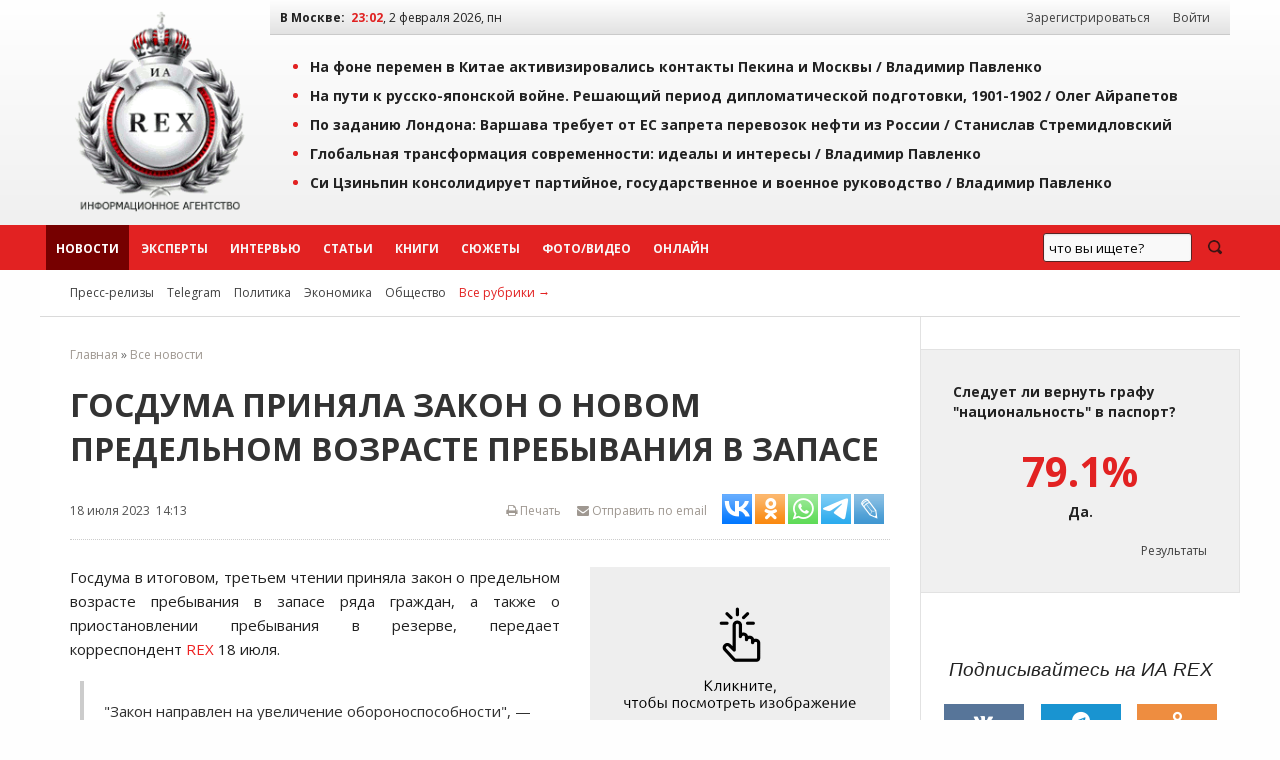

--- FILE ---
content_type: application/javascript;charset=utf-8
request_url: https://w.uptolike.com/widgets/v1/version.js?cb=cb__utl_cb_share_1770062530095297
body_size: 396
content:
cb__utl_cb_share_1770062530095297('1ea92d09c43527572b24fe052f11127b');